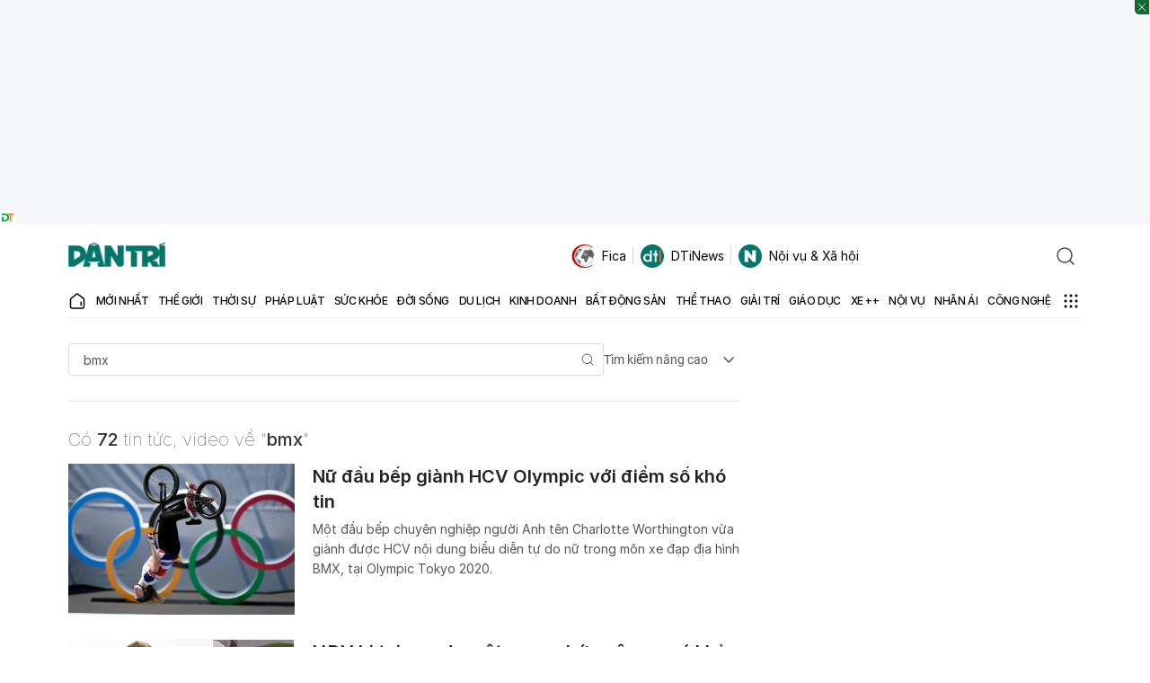

--- FILE ---
content_type: text/html; charset=utf-8
request_url: https://www.google.com/recaptcha/api2/aframe
body_size: 258
content:
<!DOCTYPE HTML><html><head><meta http-equiv="content-type" content="text/html; charset=UTF-8"></head><body><script nonce="KKCg9tgDOoPcrqKY5FUdeQ">/** Anti-fraud and anti-abuse applications only. See google.com/recaptcha */ try{var clients={'sodar':'https://pagead2.googlesyndication.com/pagead/sodar?'};window.addEventListener("message",function(a){try{if(a.source===window.parent){var b=JSON.parse(a.data);var c=clients[b['id']];if(c){var d=document.createElement('img');d.src=c+b['params']+'&rc='+(localStorage.getItem("rc::a")?sessionStorage.getItem("rc::b"):"");window.document.body.appendChild(d);sessionStorage.setItem("rc::e",parseInt(sessionStorage.getItem("rc::e")||0)+1);localStorage.setItem("rc::h",'1768589426228');}}}catch(b){}});window.parent.postMessage("_grecaptcha_ready", "*");}catch(b){}</script></body></html>

--- FILE ---
content_type: text/css
request_url: https://cdnweb.dantri.com.vn/dist/1920-1-0-1.53b71c8d8d90b7335d60.chunk.css
body_size: 403
content:
.video-thumb .have-countDown{position:unset}.have-countDown{position:relative}.count-down{bottom:0;left:0;position:absolute;color:#fff;padding:10px;margin:5px;z-index:1;cursor:pointer;background-color:rgba(0,0,0,.5);border-radius:3px;font-size:12px}.count-down.hidden{display:none}.sticky-player{position:fixed;top:0;right:0;z-index:11;border:1px solid #000;box-shadow:0 0 20px 1px rgba(0,0,0,.5);width:350px;height:auto;margin:65px 15px 15px 0}.sticky-player-close{border:0;top:0;right:0;position:absolute;color:#fff;padding:5px;margin:5px;z-index:1;cursor:pointer;background-color:rgba(0,0,0,.5);border-radius:3px;line-height:0;display:none !important}.sticky-player:hover .sticky-player-close{display:block !important}.v-detail .sticky-player{top:unset;bottom:20px}[data-module=video-player] .video-js.vjs-has-started .vjs-touch-overlay{pointer-events:none}


--- FILE ---
content_type: application/javascript; charset=utf-8
request_url: https://fundingchoicesmessages.google.com/f/AGSKWxVtDM2bG-tqQapN8Z-QPNNuFu1MO-B1TgOyqSof9q0SYgWZdSrrRfj3zp4tDGlLy3311AcvMvUMoQIp2WtMfc9e-kgQiGo1JKkoOudFC6deYR1eLNpGqno5UxKJWx8tfjLORhAtK8126FF1QBLISCF0pQOuoig5sKUEDYK6w6ky9tqWx-jSfqYDgPXh/_/ads_banner_468x60.swf?/ad-iframe?/adrobot.=adunit&
body_size: -1288
content:
window['11294973-1088-407f-b898-cfeef81b62d8'] = true;

--- FILE ---
content_type: application/javascript
request_url: https://cdn.dtadnetwork.com/tag/weather_data.js
body_size: 5933
content:
var tpm_weather_info={"angiang":{"2026-01-17 00":23.4,"2026-01-17 01":22.9,"2026-01-17 02":22.5,"2026-01-17 03":22,"2026-01-17 04":21.6,"2026-01-17 05":21.3,"2026-01-17 06":21,"2026-01-17 07":21.3,"2026-01-17 08":22.9,"2026-01-17 09":24.5,"2026-01-17 10":26.2,"2026-01-17 11":27.8,"2026-01-17 12":29.3,"2026-01-17 13":30.4,"2026-01-17 14":31,"2026-01-17 15":31.1,"2026-01-17 16":30.9,"2026-01-17 17":30.1,"2026-01-17 18":28.1,"2026-01-17 19":26.4,"2026-01-17 20":25.2,"2026-01-17 21":24,"2026-01-17 22":23.1,"2026-01-17 23":22.4},"bariavungtau":[],"bacgiang":{"2026-01-17 00":20.1,"2026-01-17 01":20,"2026-01-17 02":19.9,"2026-01-17 03":19.9,"2026-01-17 04":19.9,"2026-01-17 05":19.8,"2026-01-17 06":19.8,"2026-01-17 07":19.7,"2026-01-17 08":20.1,"2026-01-17 09":21,"2026-01-17 10":22,"2026-01-17 11":22.2,"2026-01-17 12":22,"2026-01-17 13":22.3,"2026-01-17 14":22.1,"2026-01-17 15":22,"2026-01-17 16":22.2,"2026-01-17 17":22.1,"2026-01-17 18":21.4,"2026-01-17 19":20.8,"2026-01-17 20":20.6,"2026-01-17 21":20.5,"2026-01-17 22":20.3,"2026-01-17 23":20},"backan":[],"baclieu":[],"bacninh":{"2026-01-17 00":19.7,"2026-01-17 01":19.6,"2026-01-17 02":19.5,"2026-01-17 03":19.5,"2026-01-17 04":19.4,"2026-01-17 05":19.4,"2026-01-17 06":19.4,"2026-01-17 07":19.3,"2026-01-17 08":19.8,"2026-01-17 09":20.6,"2026-01-17 10":21.3,"2026-01-17 11":21.7,"2026-01-17 12":21.7,"2026-01-17 13":22,"2026-01-17 14":22,"2026-01-17 15":22,"2026-01-17 16":22.2,"2026-01-17 17":22.1,"2026-01-17 18":21.3,"2026-01-17 19":20.7,"2026-01-17 20":20.3,"2026-01-17 21":20.2,"2026-01-17 22":20,"2026-01-17 23":19.7},"bentre":{"2026-01-17 00":23,"2026-01-17 01":22.8,"2026-01-17 02":22.7,"2026-01-17 03":22.7,"2026-01-17 04":22.6,"2026-01-17 05":22.6,"2026-01-17 06":22.6,"2026-01-17 07":22.8,"2026-01-17 08":24,"2026-01-17 09":25.3,"2026-01-17 10":26.7,"2026-01-17 11":28.1,"2026-01-17 12":29.3,"2026-01-17 13":30.1,"2026-01-17 14":30.8,"2026-01-17 15":30.9,"2026-01-17 16":30.6,"2026-01-17 17":29.8,"2026-01-17 18":27.1,"2026-01-17 19":25.3,"2026-01-17 20":24.2,"2026-01-17 21":23.5,"2026-01-17 22":23.1,"2026-01-17 23":22.8},"binhdinh":{"2026-01-17 00":21.1,"2026-01-17 01":20.7,"2026-01-17 02":20.5,"2026-01-17 03":20.4,"2026-01-17 04":20.2,"2026-01-17 05":20,"2026-01-17 06":19.7,"2026-01-17 07":20.1,"2026-01-17 08":22.1,"2026-01-17 09":23.7,"2026-01-17 10":25,"2026-01-17 11":26.5,"2026-01-17 12":27.6,"2026-01-17 13":27.8,"2026-01-17 14":27.1,"2026-01-17 15":26.1,"2026-01-17 16":25.1,"2026-01-17 17":24.1,"2026-01-17 18":23.1,"2026-01-17 19":22.3,"2026-01-17 20":21.7,"2026-01-17 21":21.2,"2026-01-17 22":20.7,"2026-01-17 23":20.1},"binhduong":{"2026-01-17 00":22.4,"2026-01-17 01":22,"2026-01-17 02":21.5,"2026-01-17 03":21.1,"2026-01-17 04":20.9,"2026-01-17 05":20.6,"2026-01-17 06":20.6,"2026-01-17 07":21,"2026-01-17 08":22.7,"2026-01-17 09":24.9,"2026-01-17 10":26.5,"2026-01-17 11":27.9,"2026-01-17 12":29.3,"2026-01-17 13":30.3,"2026-01-17 14":30.8,"2026-01-17 15":31.3,"2026-01-17 16":31.1,"2026-01-17 17":30.6,"2026-01-17 18":29,"2026-01-17 19":26.2,"2026-01-17 20":24.3,"2026-01-17 21":23.5,"2026-01-17 22":22.9,"2026-01-17 23":22.3},"binhphuoc":{"2026-01-17 00":22.6,"2026-01-17 01":21.8,"2026-01-17 02":21.3,"2026-01-17 03":20.8,"2026-01-17 04":20.4,"2026-01-17 05":20.1,"2026-01-17 06":19.8,"2026-01-17 07":20.1,"2026-01-17 08":22.1,"2026-01-17 09":24.1,"2026-01-17 10":26.2,"2026-01-17 11":27.9,"2026-01-17 12":29.5,"2026-01-17 13":30.6,"2026-01-17 14":31.3,"2026-01-17 15":31.6,"2026-01-17 16":31.4,"2026-01-17 17":30.7,"2026-01-17 18":29.3,"2026-01-17 19":28,"2026-01-17 20":26.5,"2026-01-17 21":24.3,"2026-01-17 22":23.5,"2026-01-17 23":22.6},"binhthuan":{"2026-01-17 00":21.3,"2026-01-17 01":21.2,"2026-01-17 02":20.9,"2026-01-17 03":20.4,"2026-01-17 04":20,"2026-01-17 05":19.8,"2026-01-17 06":19.3,"2026-01-17 07":19.5,"2026-01-17 08":22,"2026-01-17 09":23.9,"2026-01-17 10":25.4,"2026-01-17 11":26.7,"2026-01-17 12":27.5,"2026-01-17 13":27.3,"2026-01-17 14":26.7,"2026-01-17 15":26.2,"2026-01-17 16":25.7,"2026-01-17 17":24.9,"2026-01-17 18":23.9,"2026-01-17 19":23.2,"2026-01-17 20":22.7,"2026-01-17 21":22.4,"2026-01-17 22":22.2,"2026-01-17 23":22},"camau":{"2026-01-17 00":22.4,"2026-01-17 01":22.3,"2026-01-17 02":22.1,"2026-01-17 03":22.1,"2026-01-17 04":21.9,"2026-01-17 05":21.9,"2026-01-17 06":21.9,"2026-01-17 07":22.1,"2026-01-17 08":23.8,"2026-01-17 09":25.6,"2026-01-17 10":27.1,"2026-01-17 11":28.3,"2026-01-17 12":29.5,"2026-01-17 13":30.2,"2026-01-17 14":30.5,"2026-01-17 15":30.8,"2026-01-17 16":30.5,"2026-01-17 17":28.4,"2026-01-17 18":25.7,"2026-01-17 19":24.8,"2026-01-17 20":24,"2026-01-17 21":23.4,"2026-01-17 22":22.9,"2026-01-17 23":22.6},"cantho":{"2026-01-17 00":22,"2026-01-17 01":21.6,"2026-01-17 02":21.3,"2026-01-17 03":21.1,"2026-01-17 04":21,"2026-01-17 05":21,"2026-01-17 06":21,"2026-01-17 07":21.4,"2026-01-17 08":23.1,"2026-01-17 09":24.7,"2026-01-17 10":26.4,"2026-01-17 11":27.8,"2026-01-17 12":29,"2026-01-17 13":29.8,"2026-01-17 14":30.5,"2026-01-17 15":30.7,"2026-01-17 16":30.4,"2026-01-17 17":29.6,"2026-01-17 18":27.7,"2026-01-17 19":25.8,"2026-01-17 20":24.6,"2026-01-17 21":23.4,"2026-01-17 22":22.5,"2026-01-17 23":22},"caobang":{"2026-01-17 00":15,"2026-01-17 01":15.1,"2026-01-17 02":15.8,"2026-01-17 03":16.3,"2026-01-17 04":16.4,"2026-01-17 05":15.9,"2026-01-17 06":15.9,"2026-01-17 07":16,"2026-01-17 08":16.8,"2026-01-17 09":18.5,"2026-01-17 10":20.1,"2026-01-17 11":21.1,"2026-01-17 12":22.4,"2026-01-17 13":22.9,"2026-01-17 14":23.3,"2026-01-17 15":23.3,"2026-01-17 16":22.9,"2026-01-17 17":21.8,"2026-01-17 18":19.9,"2026-01-17 19":18.8,"2026-01-17 20":18.2,"2026-01-17 21":17.5,"2026-01-17 22":17,"2026-01-17 23":16.5},"danang":{"2026-01-17 00":19.4,"2026-01-17 01":19,"2026-01-17 02":18.6,"2026-01-17 03":18.2,"2026-01-17 04":17.7,"2026-01-17 05":17.3,"2026-01-17 06":17,"2026-01-17 07":17.1,"2026-01-17 08":20.2,"2026-01-17 09":22.4,"2026-01-17 10":23.6,"2026-01-17 11":24.3,"2026-01-17 12":24.8,"2026-01-17 13":24.5,"2026-01-17 14":24.3,"2026-01-17 15":24.1,"2026-01-17 16":23.2,"2026-01-17 17":22,"2026-01-17 18":20.9,"2026-01-17 19":20.3,"2026-01-17 20":19.7,"2026-01-17 21":18.9,"2026-01-17 22":18.5,"2026-01-17 23":18.5},"daklak":{"2026-01-17 00":19.1,"2026-01-17 01":18.5,"2026-01-17 02":18.1,"2026-01-17 03":17.8,"2026-01-17 04":17.4,"2026-01-17 05":17.1,"2026-01-17 06":16.8,"2026-01-17 07":17.2,"2026-01-17 08":19.6,"2026-01-17 09":22.1,"2026-01-17 10":24.7,"2026-01-17 11":26.9,"2026-01-17 12":28.4,"2026-01-17 13":29.3,"2026-01-17 14":30,"2026-01-17 15":29.9,"2026-01-17 16":29.5,"2026-01-17 17":28.7,"2026-01-17 18":27.2,"2026-01-17 19":24.8,"2026-01-17 20":23,"2026-01-17 21":21.7,"2026-01-17 22":20.9,"2026-01-17 23":20.2},"daknong":[],"dienbien":{"2026-01-17 00":17.3,"2026-01-17 01":17.2,"2026-01-17 02":17.4,"2026-01-17 03":17.4,"2026-01-17 04":17,"2026-01-17 05":16.3,"2026-01-17 06":15.3,"2026-01-17 07":14.7,"2026-01-17 08":15.4,"2026-01-17 09":18.8,"2026-01-17 10":21.6,"2026-01-17 11":23.1,"2026-01-17 12":24,"2026-01-17 13":24.5,"2026-01-17 14":24.6,"2026-01-17 15":24.6,"2026-01-17 16":24.4,"2026-01-17 17":23.6,"2026-01-17 18":21.5,"2026-01-17 19":20.3,"2026-01-17 20":18.8,"2026-01-17 21":17.7,"2026-01-17 22":16.7,"2026-01-17 23":15.8},"dongnai":{"2026-01-17 00":22.3,"2026-01-17 01":21.9,"2026-01-17 02":21.6,"2026-01-17 03":21.3,"2026-01-17 04":21.1,"2026-01-17 05":21,"2026-01-17 06":20.9,"2026-01-17 07":21.2,"2026-01-17 08":22.8,"2026-01-17 09":24.4,"2026-01-17 10":25.8,"2026-01-17 11":27.6,"2026-01-17 12":29,"2026-01-17 13":29.7,"2026-01-17 14":30.3,"2026-01-17 15":30.6,"2026-01-17 16":30.5,"2026-01-17 17":29.5,"2026-01-17 18":26.1,"2026-01-17 19":24.7,"2026-01-17 20":23.8,"2026-01-17 21":23.2,"2026-01-17 22":22.8,"2026-01-17 23":22.5},"dongthap":{"2026-01-17 00":23.7,"2026-01-17 01":23.2,"2026-01-17 02":22.7,"2026-01-17 03":22.4,"2026-01-17 04":22.1,"2026-01-17 05":21.8,"2026-01-17 06":21.7,"2026-01-17 07":21.9,"2026-01-17 08":23.2,"2026-01-17 09":24.7,"2026-01-17 10":26.3,"2026-01-17 11":27.8,"2026-01-17 12":29.2,"2026-01-17 13":30.3,"2026-01-17 14":30.9,"2026-01-17 15":31.3,"2026-01-17 16":31.1,"2026-01-17 17":30.5,"2026-01-17 18":28.9,"2026-01-17 19":27.4,"2026-01-17 20":26.3,"2026-01-17 21":24.9,"2026-01-17 22":24,"2026-01-17 23":23.3},"gialai":{"2026-01-17 00":19.5,"2026-01-17 01":19,"2026-01-17 02":18.6,"2026-01-17 03":18.4,"2026-01-17 04":18.4,"2026-01-17 05":18.1,"2026-01-17 06":17.8,"2026-01-17 07":17.8,"2026-01-17 08":20.3,"2026-01-17 09":23,"2026-01-17 10":25.1,"2026-01-17 11":26.8,"2026-01-17 12":27.9,"2026-01-17 13":28.8,"2026-01-17 14":29,"2026-01-17 15":29,"2026-01-17 16":28.6,"2026-01-17 17":27.6,"2026-01-17 18":24.2,"2026-01-17 19":22.7,"2026-01-17 20":21.7,"2026-01-17 21":20.9,"2026-01-17 22":20.4,"2026-01-17 23":19.9},"hagiang":{"2026-01-17 00":15.7,"2026-01-17 01":15.7,"2026-01-17 02":15.7,"2026-01-17 03":15.5,"2026-01-17 04":15.6,"2026-01-17 05":15.8,"2026-01-17 06":15.6,"2026-01-17 07":15.4,"2026-01-17 08":16,"2026-01-17 09":17.3,"2026-01-17 10":18.4,"2026-01-17 11":19.2,"2026-01-17 12":20.2,"2026-01-17 13":20.8,"2026-01-17 14":21.2,"2026-01-17 15":21.3,"2026-01-17 16":20.9,"2026-01-17 17":19.7,"2026-01-17 18":18.2,"2026-01-17 19":17.3,"2026-01-17 20":16.8,"2026-01-17 21":16.7,"2026-01-17 22":16.6,"2026-01-17 23":16.5},"hanam":{"2026-01-17 00":19.8,"2026-01-17 01":19.7,"2026-01-17 02":19.7,"2026-01-17 03":19.6,"2026-01-17 04":19.5,"2026-01-17 05":19.4,"2026-01-17 06":19.4,"2026-01-17 07":19.4,"2026-01-17 08":20.3,"2026-01-17 09":21.1,"2026-01-17 10":22.1,"2026-01-17 11":22.7,"2026-01-17 12":23.6,"2026-01-17 13":23.6,"2026-01-17 14":23.8,"2026-01-17 15":24,"2026-01-17 16":23.6,"2026-01-17 17":23.1,"2026-01-17 18":22.4,"2026-01-17 19":21.9,"2026-01-17 20":21.4,"2026-01-17 21":21,"2026-01-17 22":20.8,"2026-01-17 23":20.6},"hanoi":{"2026-01-17 00":19.7,"2026-01-17 01":19.5,"2026-01-17 02":19.4,"2026-01-17 03":19.5,"2026-01-17 04":19.5,"2026-01-17 05":19.5,"2026-01-17 06":19.5,"2026-01-17 07":19.5,"2026-01-17 08":19.8,"2026-01-17 09":20.2,"2026-01-17 10":21.3,"2026-01-17 11":21.3,"2026-01-17 12":21.3,"2026-01-17 13":21.4,"2026-01-17 14":21.5,"2026-01-17 15":21.9,"2026-01-17 16":22.4,"2026-01-17 17":22.2,"2026-01-17 18":21.4,"2026-01-17 19":20.9,"2026-01-17 20":20.5,"2026-01-17 21":20.3,"2026-01-17 22":20.2,"2026-01-17 23":20.1},"hatinh":{"2026-01-17 00":19.8,"2026-01-17 01":19.1,"2026-01-17 02":19,"2026-01-17 03":19.1,"2026-01-17 04":19.3,"2026-01-17 05":19.3,"2026-01-17 06":19.3,"2026-01-17 07":19.3,"2026-01-17 08":20.2,"2026-01-17 09":21.4,"2026-01-17 10":22.8,"2026-01-17 11":23.9,"2026-01-17 12":24.8,"2026-01-17 13":25.7,"2026-01-17 14":26.4,"2026-01-17 15":26,"2026-01-17 16":24.4,"2026-01-17 17":23.3,"2026-01-17 18":22.1,"2026-01-17 19":21.6,"2026-01-17 20":21.3,"2026-01-17 21":21.2,"2026-01-17 22":21.1,"2026-01-17 23":21},"haiduong":{"2026-01-17 00":19.4,"2026-01-17 01":19.2,"2026-01-17 02":19.3,"2026-01-17 03":19.4,"2026-01-17 04":19.4,"2026-01-17 05":19.4,"2026-01-17 06":19.4,"2026-01-17 07":19.4,"2026-01-17 08":20.1,"2026-01-17 09":21.4,"2026-01-17 10":22.9,"2026-01-17 11":23.2,"2026-01-17 12":23,"2026-01-17 13":22.9,"2026-01-17 14":22.5,"2026-01-17 15":22.2,"2026-01-17 16":22.5,"2026-01-17 17":22.3,"2026-01-17 18":21.7,"2026-01-17 19":21.2,"2026-01-17 20":20.7,"2026-01-17 21":20.1,"2026-01-17 22":19.6,"2026-01-17 23":19.3},"haiphong":{"2026-01-17 00":19.4,"2026-01-17 01":19.3,"2026-01-17 02":19.3,"2026-01-17 03":19.4,"2026-01-17 04":19.4,"2026-01-17 05":19.4,"2026-01-17 06":19.4,"2026-01-17 07":19.4,"2026-01-17 08":20.2,"2026-01-17 09":21.3,"2026-01-17 10":22.6,"2026-01-17 11":23.4,"2026-01-17 12":23.6,"2026-01-17 13":23.2,"2026-01-17 14":23.3,"2026-01-17 15":23.2,"2026-01-17 16":22.9,"2026-01-17 17":22.6,"2026-01-17 18":21.6,"2026-01-17 19":20.7,"2026-01-17 20":20.1,"2026-01-17 21":19.7,"2026-01-17 22":19.4,"2026-01-17 23":19.3},"haugiang":{"2026-01-17 00":22.3,"2026-01-17 01":22,"2026-01-17 02":21.8,"2026-01-17 03":21.6,"2026-01-17 04":21.5,"2026-01-17 05":21.4,"2026-01-17 06":21.4,"2026-01-17 07":21.7,"2026-01-17 08":23.4,"2026-01-17 09":25,"2026-01-17 10":26.6,"2026-01-17 11":27.9,"2026-01-17 12":29.2,"2026-01-17 13":30.1,"2026-01-17 14":30.6,"2026-01-17 15":30.7,"2026-01-17 16":30.4,"2026-01-17 17":29.7,"2026-01-17 18":28,"2026-01-17 19":25.9,"2026-01-17 20":24.6,"2026-01-17 21":23.6,"2026-01-17 22":22.8,"2026-01-17 23":22.3},"hochiminh":{"2026-01-17 00":22.5,"2026-01-17 01":22.1,"2026-01-17 02":21.8,"2026-01-17 03":21.4,"2026-01-17 04":21.2,"2026-01-17 05":21.1,"2026-01-17 06":21.1,"2026-01-17 07":21.6,"2026-01-17 08":23.2,"2026-01-17 09":25,"2026-01-17 10":26.4,"2026-01-17 11":28,"2026-01-17 12":29.5,"2026-01-17 13":30.5,"2026-01-17 14":30.8,"2026-01-17 15":31,"2026-01-17 16":30.8,"2026-01-17 17":30.3,"2026-01-17 18":27.3,"2026-01-17 19":24.9,"2026-01-17 20":24,"2026-01-17 21":23.4,"2026-01-17 22":22.9,"2026-01-17 23":22.5},"hoabinh":{"2026-01-17 00":18.8,"2026-01-17 01":18.4,"2026-01-17 02":18.2,"2026-01-17 03":17.9,"2026-01-17 04":17.7,"2026-01-17 05":17.7,"2026-01-17 06":17.6,"2026-01-17 07":17.7,"2026-01-17 08":18.2,"2026-01-17 09":18.6,"2026-01-17 10":18.8,"2026-01-17 11":19.1,"2026-01-17 12":19.3,"2026-01-17 13":19.3,"2026-01-17 14":21.2,"2026-01-17 15":21.9,"2026-01-17 16":21.6,"2026-01-17 17":20.8,"2026-01-17 18":19.5,"2026-01-17 19":18.7,"2026-01-17 20":18.5,"2026-01-17 21":18.5,"2026-01-17 22":18.5,"2026-01-17 23":18.4},"hungyen":{"2026-01-17 00":19.5,"2026-01-17 01":19.4,"2026-01-17 02":19.3,"2026-01-17 03":19.3,"2026-01-17 04":19.2,"2026-01-17 05":19.1,"2026-01-17 06":19.2,"2026-01-17 07":19.2,"2026-01-17 08":19.8,"2026-01-17 09":20.8,"2026-01-17 10":21.8,"2026-01-17 11":22,"2026-01-17 12":22.4,"2026-01-17 13":22.7,"2026-01-17 14":23,"2026-01-17 15":23.2,"2026-01-17 16":23.1,"2026-01-17 17":22.7,"2026-01-17 18":22,"2026-01-17 19":21.4,"2026-01-17 20":20.8,"2026-01-17 21":20.5,"2026-01-17 22":20,"2026-01-17 23":19.7},"khanhhoa":{"2026-01-17 00":20,"2026-01-17 01":19.5,"2026-01-17 02":19.2,"2026-01-17 03":18.9,"2026-01-17 04":18.8,"2026-01-17 05":18.7,"2026-01-17 06":18.3,"2026-01-17 07":18.8,"2026-01-17 08":22.4,"2026-01-17 09":24.7,"2026-01-17 10":26.5,"2026-01-17 11":28.1,"2026-01-17 12":29.4,"2026-01-17 13":30,"2026-01-17 14":29.8,"2026-01-17 15":28.8,"2026-01-17 16":27.2,"2026-01-17 17":25.8,"2026-01-17 18":24,"2026-01-17 19":22.8,"2026-01-17 20":22.1,"2026-01-17 21":21.3,"2026-01-17 22":20.7,"2026-01-17 23":20.4},"kiengiang":{"2026-01-17 00":24.7,"2026-01-17 01":24.3,"2026-01-17 02":23.9,"2026-01-17 03":23.7,"2026-01-17 04":23.5,"2026-01-17 05":23.3,"2026-01-17 06":23.1,"2026-01-17 07":23.1,"2026-01-17 08":23.5,"2026-01-17 09":24.4,"2026-01-17 10":25.5,"2026-01-17 11":26.7,"2026-01-17 12":27.9,"2026-01-17 13":28.9,"2026-01-17 14":29.7,"2026-01-17 15":30.2,"2026-01-17 16":30.4,"2026-01-17 17":30.1,"2026-01-17 18":29.2,"2026-01-17 19":28.3,"2026-01-17 20":27.8,"2026-01-17 21":26.4,"2026-01-17 22":24.8,"2026-01-17 23":24.5},"kontum":{"2026-01-17 00":21.3,"2026-01-17 01":20.9,"2026-01-17 02":20.7,"2026-01-17 03":20.2,"2026-01-17 04":20,"2026-01-17 05":19.6,"2026-01-17 06":19,"2026-01-17 07":18.8,"2026-01-17 08":20.7,"2026-01-17 09":23,"2026-01-17 10":25.4,"2026-01-17 11":27.8,"2026-01-17 12":29.1,"2026-01-17 13":29.9,"2026-01-17 14":30.3,"2026-01-17 15":30.3,"2026-01-17 16":29.9,"2026-01-17 17":29.3,"2026-01-17 18":26.5,"2026-01-17 19":24.8,"2026-01-17 20":23.6,"2026-01-17 21":22.6,"2026-01-17 22":21.9,"2026-01-17 23":21.4},"laichau":{"2026-01-17 00":17.1,"2026-01-17 01":16.7,"2026-01-17 02":16.7,"2026-01-17 03":16.4,"2026-01-17 04":16.2,"2026-01-17 05":16.1,"2026-01-17 06":16.1,"2026-01-17 07":15.9,"2026-01-17 08":16.9,"2026-01-17 09":19.1,"2026-01-17 10":20.7,"2026-01-17 11":22.1,"2026-01-17 12":23.3,"2026-01-17 13":23.6,"2026-01-17 14":23.6,"2026-01-17 15":23.6,"2026-01-17 16":23.2,"2026-01-17 17":22.2,"2026-01-17 18":20.6,"2026-01-17 19":18.9,"2026-01-17 20":17.2,"2026-01-17 21":15.5,"2026-01-17 22":15.7,"2026-01-17 23":15.5},"lamdong":{"2026-01-17 00":11.5,"2026-01-17 01":11.1,"2026-01-17 02":10.8,"2026-01-17 03":10.6,"2026-01-17 04":10.3,"2026-01-17 05":10.2,"2026-01-17 06":10.1,"2026-01-17 07":11.1,"2026-01-17 08":15.8,"2026-01-17 09":19.1,"2026-01-17 10":20.8,"2026-01-17 11":21.9,"2026-01-17 12":22.7,"2026-01-17 13":23.3,"2026-01-17 14":23.3,"2026-01-17 15":22.7,"2026-01-17 16":21.9,"2026-01-17 17":20.5,"2026-01-17 18":18.4,"2026-01-17 19":16.6,"2026-01-17 20":14.7,"2026-01-17 21":12.9,"2026-01-17 22":12,"2026-01-17 23":11.7},"langson":{"2026-01-17 00":17,"2026-01-17 01":17,"2026-01-17 02":16.9,"2026-01-17 03":16.8,"2026-01-17 04":16.7,"2026-01-17 05":16.7,"2026-01-17 06":16.6,"2026-01-17 07":16.6,"2026-01-17 08":16.8,"2026-01-17 09":17.7,"2026-01-17 10":18.1,"2026-01-17 11":18.7,"2026-01-17 12":19.3,"2026-01-17 13":19.3,"2026-01-17 14":20.3,"2026-01-17 15":20.7,"2026-01-17 16":20.6,"2026-01-17 17":20,"2026-01-17 18":18.8,"2026-01-17 19":17.7,"2026-01-17 20":16.8,"2026-01-17 21":16,"2026-01-17 22":15.6,"2026-01-17 23":15.8},"laocai":{"2026-01-17 00":16.7,"2026-01-17 01":16.4,"2026-01-17 02":16.1,"2026-01-17 03":16.7,"2026-01-17 04":16.6,"2026-01-17 05":16.6,"2026-01-17 06":16.6,"2026-01-17 07":16.9,"2026-01-17 08":17.6,"2026-01-17 09":18.9,"2026-01-17 10":20,"2026-01-17 11":21.3,"2026-01-17 12":22.3,"2026-01-17 13":23.2,"2026-01-17 14":23.7,"2026-01-17 15":24,"2026-01-17 16":23.8,"2026-01-17 17":22.9,"2026-01-17 18":21.3,"2026-01-17 19":20.3,"2026-01-17 20":19.8,"2026-01-17 21":19.5,"2026-01-17 22":19,"2026-01-17 23":18.6},"longan":{"2026-01-17 00":22.3,"2026-01-17 01":22.1,"2026-01-17 02":21.9,"2026-01-17 03":21.9,"2026-01-17 04":21.7,"2026-01-17 05":21.7,"2026-01-17 06":21.8,"2026-01-17 07":22.2,"2026-01-17 08":23.8,"2026-01-17 09":25.3,"2026-01-17 10":26.8,"2026-01-17 11":28.3,"2026-01-17 12":29.6,"2026-01-17 13":30.4,"2026-01-17 14":30.9,"2026-01-17 15":30.9,"2026-01-17 16":30.6,"2026-01-17 17":29.5,"2026-01-17 18":26.5,"2026-01-17 19":24.8,"2026-01-17 20":23.6,"2026-01-17 21":22.9,"2026-01-17 22":22.5,"2026-01-17 23":22.2},"namdinh":{"2026-01-17 00":19.4,"2026-01-17 01":19.1,"2026-01-17 02":19,"2026-01-17 03":18.8,"2026-01-17 04":18.8,"2026-01-17 05":18.8,"2026-01-17 06":18.9,"2026-01-17 07":19,"2026-01-17 08":19.7,"2026-01-17 09":21.1,"2026-01-17 10":22.2,"2026-01-17 11":22.4,"2026-01-17 12":23.4,"2026-01-17 13":23.3,"2026-01-17 14":23.5,"2026-01-17 15":23.5,"2026-01-17 16":23.4,"2026-01-17 17":23,"2026-01-17 18":22.2,"2026-01-17 19":21.4,"2026-01-17 20":20.6,"2026-01-17 21":20,"2026-01-17 22":19.7,"2026-01-17 23":19.5},"nghean":{"2026-01-17 00":19.3,"2026-01-17 01":19.2,"2026-01-17 02":19.4,"2026-01-17 03":19.6,"2026-01-17 04":19.6,"2026-01-17 05":19.6,"2026-01-17 06":19.6,"2026-01-17 07":19.7,"2026-01-17 08":20.3,"2026-01-17 09":21.3,"2026-01-17 10":22.4,"2026-01-17 11":23.7,"2026-01-17 12":24.9,"2026-01-17 13":26,"2026-01-17 14":26.7,"2026-01-17 15":26.8,"2026-01-17 16":25.2,"2026-01-17 17":24.2,"2026-01-17 18":23.1,"2026-01-17 19":22.3,"2026-01-17 20":21.8,"2026-01-17 21":21.5,"2026-01-17 22":21.3,"2026-01-17 23":21},"ninhbinh":{"2026-01-17 00":19.4,"2026-01-17 01":19.2,"2026-01-17 02":18.9,"2026-01-17 03":18.8,"2026-01-17 04":18.7,"2026-01-17 05":18.7,"2026-01-17 06":18.7,"2026-01-17 07":18.8,"2026-01-17 08":19.5,"2026-01-17 09":20.9,"2026-01-17 10":22,"2026-01-17 11":22.7,"2026-01-17 12":23.3,"2026-01-17 13":23.4,"2026-01-17 14":23.6,"2026-01-17 15":23.9,"2026-01-17 16":23.8,"2026-01-17 17":23.2,"2026-01-17 18":22.1,"2026-01-17 19":21.1,"2026-01-17 20":20.3,"2026-01-17 21":19.8,"2026-01-17 22":19.5,"2026-01-17 23":19.3},"ninhthuan":{"2026-01-17 00":19.4,"2026-01-17 01":18.8,"2026-01-17 02":18.3,"2026-01-17 03":18,"2026-01-17 04":17.5,"2026-01-17 05":17.3,"2026-01-17 06":17.6,"2026-01-17 07":18,"2026-01-17 08":20.8,"2026-01-17 09":23.7,"2026-01-17 10":25.7,"2026-01-17 11":27.9,"2026-01-17 12":29.4,"2026-01-17 13":30.1,"2026-01-17 14":30.1,"2026-01-17 15":29.7,"2026-01-17 16":28.6,"2026-01-17 17":27.1,"2026-01-17 18":25.3,"2026-01-17 19":24.1,"2026-01-17 20":23.2,"2026-01-17 21":22.5,"2026-01-17 22":21.6,"2026-01-17 23":20.6},"phutho":{"2026-01-17 00":20.8,"2026-01-17 01":20.3,"2026-01-17 02":20.2,"2026-01-17 03":20.1,"2026-01-17 04":19.9,"2026-01-17 05":19.8,"2026-01-17 06":19.8,"2026-01-17 07":19.8,"2026-01-17 08":20,"2026-01-17 09":20.1,"2026-01-17 10":20.1,"2026-01-17 11":20,"2026-01-17 12":20.1,"2026-01-17 13":20.3,"2026-01-17 14":20.7,"2026-01-17 15":21.2,"2026-01-17 16":21.8,"2026-01-17 17":21.7,"2026-01-17 18":21,"2026-01-17 19":20.3,"2026-01-17 20":19.9,"2026-01-17 21":19.7,"2026-01-17 22":19.6,"2026-01-17 23":19.4},"phuyen":{"2026-01-17 00":19.9,"2026-01-17 01":19.5,"2026-01-17 02":19.1,"2026-01-17 03":18.7,"2026-01-17 04":18.2,"2026-01-17 05":17.8,"2026-01-17 06":17.5,"2026-01-17 07":18.1,"2026-01-17 08":21.3,"2026-01-17 09":23.6,"2026-01-17 10":25.5,"2026-01-17 11":27.2,"2026-01-17 12":28.5,"2026-01-17 13":28.9,"2026-01-17 14":28.2,"2026-01-17 15":27,"2026-01-17 16":25.3,"2026-01-17 17":23.5,"2026-01-17 18":22.3,"2026-01-17 19":21.4,"2026-01-17 20":20.4,"2026-01-17 21":19.4,"2026-01-17 22":18.5,"2026-01-17 23":17.6},"quangbinh":{"2026-01-17 00":18,"2026-01-17 01":17.8,"2026-01-17 02":17.4,"2026-01-17 03":17.3,"2026-01-17 04":16.8,"2026-01-17 05":16.7,"2026-01-17 06":16.8,"2026-01-17 07":17,"2026-01-17 08":18.7,"2026-01-17 09":20.6,"2026-01-17 10":22,"2026-01-17 11":23.1,"2026-01-17 12":23.8,"2026-01-17 13":24.4,"2026-01-17 14":24.4,"2026-01-17 15":24.1,"2026-01-17 16":23.1,"2026-01-17 17":21.9,"2026-01-17 18":20.6,"2026-01-17 19":19.9,"2026-01-17 20":19.6,"2026-01-17 21":19.3,"2026-01-17 22":19.1,"2026-01-17 23":18.8},"quangnam":{"2026-01-17 00":20.7,"2026-01-17 01":20.2,"2026-01-17 02":19.7,"2026-01-17 03":19.4,"2026-01-17 04":19.1,"2026-01-17 05":18.8,"2026-01-17 06":18.5,"2026-01-17 07":18.7,"2026-01-17 08":21.6,"2026-01-17 09":23.3,"2026-01-17 10":24.5,"2026-01-17 11":25.2,"2026-01-17 12":25.7,"2026-01-17 13":25.6,"2026-01-17 14":25.5,"2026-01-17 15":25.1,"2026-01-17 16":24.2,"2026-01-17 17":23.2,"2026-01-17 18":21.8,"2026-01-17 19":21.2,"2026-01-17 20":20.6,"2026-01-17 21":20.1,"2026-01-17 22":19.3,"2026-01-17 23":18.6},"quangngai":{"2026-01-17 00":21.3,"2026-01-17 01":20.9,"2026-01-17 02":20.3,"2026-01-17 03":20,"2026-01-17 04":19.5,"2026-01-17 05":19.1,"2026-01-17 06":18.8,"2026-01-17 07":19,"2026-01-17 08":21.9,"2026-01-17 09":23.5,"2026-01-17 10":24.8,"2026-01-17 11":25.8,"2026-01-17 12":26.7,"2026-01-17 13":26.7,"2026-01-17 14":25.7,"2026-01-17 15":25.1,"2026-01-17 16":24.7,"2026-01-17 17":23.9,"2026-01-17 18":22.6,"2026-01-17 19":22.2,"2026-01-17 20":22,"2026-01-17 21":21.2,"2026-01-17 22":20.2,"2026-01-17 23":19.5},"quangninh":{"2026-01-17 00":19.1,"2026-01-17 01":18.9,"2026-01-17 02":18.9,"2026-01-17 03":18.9,"2026-01-17 04":19,"2026-01-17 05":19,"2026-01-17 06":19.1,"2026-01-17 07":19.1,"2026-01-17 08":19.9,"2026-01-17 09":21.9,"2026-01-17 10":22.8,"2026-01-17 11":23.3,"2026-01-17 12":23.5,"2026-01-17 13":23.6,"2026-01-17 14":23.6,"2026-01-17 15":23.7,"2026-01-17 16":23.7,"2026-01-17 17":23.1,"2026-01-17 18":22.3,"2026-01-17 19":21.6,"2026-01-17 20":20.9,"2026-01-17 21":20.3,"2026-01-17 22":19.8,"2026-01-17 23":19.4},"quangtri":{"2026-01-17 00":19,"2026-01-17 01":18,"2026-01-17 02":17.3,"2026-01-17 03":16.8,"2026-01-17 04":16.4,"2026-01-17 05":16.1,"2026-01-17 06":16.3,"2026-01-17 07":16.9,"2026-01-17 08":19.2,"2026-01-17 09":21.6,"2026-01-17 10":23.3,"2026-01-17 11":24.2,"2026-01-17 12":25.1,"2026-01-17 13":25.4,"2026-01-17 14":25.2,"2026-01-17 15":25,"2026-01-17 16":24.3,"2026-01-17 17":23.2,"2026-01-17 18":21.9,"2026-01-17 19":21.2,"2026-01-17 20":20.7,"2026-01-17 21":20.5,"2026-01-17 22":20.1,"2026-01-17 23":19.4},"soctrang":{"2026-01-17 00":22.2,"2026-01-17 01":22.1,"2026-01-17 02":22,"2026-01-17 03":22,"2026-01-17 04":22,"2026-01-17 05":22,"2026-01-17 06":22,"2026-01-17 07":22.1,"2026-01-17 08":23.4,"2026-01-17 09":25.2,"2026-01-17 10":26.6,"2026-01-17 11":27.8,"2026-01-17 12":28.9,"2026-01-17 13":29.8,"2026-01-17 14":30,"2026-01-17 15":29.9,"2026-01-17 16":29,"2026-01-17 17":26.9,"2026-01-17 18":25.2,"2026-01-17 19":24,"2026-01-17 20":23.3,"2026-01-17 21":22.8,"2026-01-17 22":22.4,"2026-01-17 23":22.1},"sonla":{"2026-01-17 00":17.3,"2026-01-17 01":17,"2026-01-17 02":17,"2026-01-17 03":17,"2026-01-17 04":17.1,"2026-01-17 05":17.1,"2026-01-17 06":17,"2026-01-17 07":17.1,"2026-01-17 08":18,"2026-01-17 09":20.2,"2026-01-17 10":21.7,"2026-01-17 11":23.1,"2026-01-17 12":24.3,"2026-01-17 13":24.9,"2026-01-17 14":25.3,"2026-01-17 15":25.3,"2026-01-17 16":25,"2026-01-17 17":24.3,"2026-01-17 18":22.4,"2026-01-17 19":20.5,"2026-01-17 20":18.9,"2026-01-17 21":18.4,"2026-01-17 22":17.8,"2026-01-17 23":17.1},"tayninh":{"2026-01-17 00":23.1,"2026-01-17 01":22.6,"2026-01-17 02":22.1,"2026-01-17 03":21.9,"2026-01-17 04":21.7,"2026-01-17 05":21.5,"2026-01-17 06":21.5,"2026-01-17 07":21.8,"2026-01-17 08":23.3,"2026-01-17 09":24.9,"2026-01-17 10":26.8,"2026-01-17 11":28.5,"2026-01-17 12":29.6,"2026-01-17 13":30.5,"2026-01-17 14":31.3,"2026-01-17 15":31.8,"2026-01-17 16":31.9,"2026-01-17 17":31.5,"2026-01-17 18":29.6,"2026-01-17 19":27.3,"2026-01-17 20":25.7,"2026-01-17 21":24.9,"2026-01-17 22":23.8,"2026-01-17 23":23},"thaibinh":{"2026-01-17 00":19.1,"2026-01-17 01":19,"2026-01-17 02":18.9,"2026-01-17 03":18.9,"2026-01-17 04":19,"2026-01-17 05":19.1,"2026-01-17 06":19.2,"2026-01-17 07":19.4,"2026-01-17 08":20.2,"2026-01-17 09":21.5,"2026-01-17 10":22.5,"2026-01-17 11":22.7,"2026-01-17 12":22.7,"2026-01-17 13":23,"2026-01-17 14":22.9,"2026-01-17 15":22.9,"2026-01-17 16":22.9,"2026-01-17 17":22.7,"2026-01-17 18":21.7,"2026-01-17 19":20.6,"2026-01-17 20":19.8,"2026-01-17 21":19.4,"2026-01-17 22":19.1,"2026-01-17 23":19},"thainguyen":{"2026-01-17 00":20,"2026-01-17 01":19.8,"2026-01-17 02":19.7,"2026-01-17 03":19.7,"2026-01-17 04":19.4,"2026-01-17 05":19.2,"2026-01-17 06":19.2,"2026-01-17 07":19.3,"2026-01-17 08":19.4,"2026-01-17 09":19.5,"2026-01-17 10":19.8,"2026-01-17 11":20.2,"2026-01-17 12":20.5,"2026-01-17 13":20.9,"2026-01-17 14":21.5,"2026-01-17 15":21.9,"2026-01-17 16":21.8,"2026-01-17 17":21.3,"2026-01-17 18":20.3,"2026-01-17 19":19.5,"2026-01-17 20":19.1,"2026-01-17 21":18.7,"2026-01-17 22":18.3,"2026-01-17 23":18.1},"thanhhoa":{"2026-01-17 00":18.9,"2026-01-17 01":18.8,"2026-01-17 02":18.7,"2026-01-17 03":18.8,"2026-01-17 04":18.8,"2026-01-17 05":18.8,"2026-01-17 06":18.7,"2026-01-17 07":18.6,"2026-01-17 08":19.4,"2026-01-17 09":20.6,"2026-01-17 10":22,"2026-01-17 11":22.9,"2026-01-17 12":23,"2026-01-17 13":23.5,"2026-01-17 14":24.4,"2026-01-17 15":24.8,"2026-01-17 16":24.1,"2026-01-17 17":22.5,"2026-01-17 18":21.1,"2026-01-17 19":20.4,"2026-01-17 20":20.1,"2026-01-17 21":20,"2026-01-17 22":19.9,"2026-01-17 23":19.8},"thuathienhue":{"2026-01-17 00":20.4,"2026-01-17 01":20,"2026-01-17 02":19.6,"2026-01-17 03":19.3,"2026-01-17 04":19,"2026-01-17 05":18.7,"2026-01-17 06":18.2,"2026-01-17 07":18,"2026-01-17 08":20.3,"2026-01-17 09":22.3,"2026-01-17 10":23.9,"2026-01-17 11":24.7,"2026-01-17 12":25.1,"2026-01-17 13":25.3,"2026-01-17 14":25.2,"2026-01-17 15":24.7,"2026-01-17 16":23.9,"2026-01-17 17":23.2,"2026-01-17 18":22.3,"2026-01-17 19":21.6,"2026-01-17 20":21.1,"2026-01-17 21":20.9,"2026-01-17 22":20.7,"2026-01-17 23":20.5},"tiengiang":{"2026-01-17 00":22.5,"2026-01-17 01":22.3,"2026-01-17 02":22.2,"2026-01-17 03":22.1,"2026-01-17 04":22,"2026-01-17 05":22,"2026-01-17 06":22.1,"2026-01-17 07":22.4,"2026-01-17 08":24,"2026-01-17 09":25.3,"2026-01-17 10":26.8,"2026-01-17 11":28.3,"2026-01-17 12":29.5,"2026-01-17 13":30.2,"2026-01-17 14":30.7,"2026-01-17 15":30.7,"2026-01-17 16":30.4,"2026-01-17 17":29.1,"2026-01-17 18":26.4,"2026-01-17 19":24.8,"2026-01-17 20":23.7,"2026-01-17 21":23,"2026-01-17 22":22.6,"2026-01-17 23":22.4},"travinh":{"2026-01-17 00":21.9,"2026-01-17 01":21.8,"2026-01-17 02":21.9,"2026-01-17 03":22,"2026-01-17 04":22,"2026-01-17 05":22,"2026-01-17 06":21.8,"2026-01-17 07":22.2,"2026-01-17 08":24,"2026-01-17 09":25.6,"2026-01-17 10":26.8,"2026-01-17 11":28.2,"2026-01-17 12":29.1,"2026-01-17 13":29.5,"2026-01-17 14":29.6,"2026-01-17 15":29,"2026-01-17 16":27.8,"2026-01-17 17":26.4,"2026-01-17 18":24.8,"2026-01-17 19":23.5,"2026-01-17 20":22.6,"2026-01-17 21":22.1,"2026-01-17 22":21.9,"2026-01-17 23":21.7},"tuyenquang":{"2026-01-17 00":18.4,"2026-01-17 01":18.5,"2026-01-17 02":18.5,"2026-01-17 03":18.5,"2026-01-17 04":18.5,"2026-01-17 05":18.6,"2026-01-17 06":18.6,"2026-01-17 07":18.6,"2026-01-17 08":18.7,"2026-01-17 09":19,"2026-01-17 10":19.7,"2026-01-17 11":20.4,"2026-01-17 12":21.5,"2026-01-17 13":22.5,"2026-01-17 14":23.2,"2026-01-17 15":23.6,"2026-01-17 16":23.6,"2026-01-17 17":23,"2026-01-17 18":21.7,"2026-01-17 19":20.9,"2026-01-17 20":20.5,"2026-01-17 21":20.1,"2026-01-17 22":19.6,"2026-01-17 23":19.4},"vinhlong":{"2026-01-17 00":21.8,"2026-01-17 01":21.5,"2026-01-17 02":21.2,"2026-01-17 03":21,"2026-01-17 04":21,"2026-01-17 05":21,"2026-01-17 06":21,"2026-01-17 07":21.4,"2026-01-17 08":23,"2026-01-17 09":24.7,"2026-01-17 10":26.2,"2026-01-17 11":28,"2026-01-17 12":29.2,"2026-01-17 13":30.3,"2026-01-17 14":30.9,"2026-01-17 15":31,"2026-01-17 16":30.7,"2026-01-17 17":29.9,"2026-01-17 18":27.8,"2026-01-17 19":25.5,"2026-01-17 20":24.3,"2026-01-17 21":23.2,"2026-01-17 22":22.3,"2026-01-17 23":21.7},"vinhphuc":{"2026-01-17 00":20.1,"2026-01-17 01":19.9,"2026-01-17 02":19.8,"2026-01-17 03":19.8,"2026-01-17 04":19.7,"2026-01-17 05":19.6,"2026-01-17 06":19.5,"2026-01-17 07":19.5,"2026-01-17 08":19.6,"2026-01-17 09":20,"2026-01-17 10":20.4,"2026-01-17 11":20.3,"2026-01-17 12":20.4,"2026-01-17 13":20.4,"2026-01-17 14":20.6,"2026-01-17 15":21.2,"2026-01-17 16":21.8,"2026-01-17 17":21.8,"2026-01-17 18":21.3,"2026-01-17 19":20.5,"2026-01-17 20":19.8,"2026-01-17 21":19.5,"2026-01-17 22":19.6,"2026-01-17 23":19.6},"yenbai":{"2026-01-17 00":19.1,"2026-01-17 01":19,"2026-01-17 02":18.9,"2026-01-17 03":18.9,"2026-01-17 04":19,"2026-01-17 05":19,"2026-01-17 06":18.8,"2026-01-17 07":18.8,"2026-01-17 08":18.9,"2026-01-17 09":19.8,"2026-01-17 10":20.5,"2026-01-17 11":21,"2026-01-17 12":21.8,"2026-01-17 13":22.7,"2026-01-17 14":23.1,"2026-01-17 15":23.4,"2026-01-17 16":23.5,"2026-01-17 17":22.9,"2026-01-17 18":21.5,"2026-01-17 19":20.5,"2026-01-17 20":19.9,"2026-01-17 21":19.5,"2026-01-17 22":19.2,"2026-01-17 23":19.1}}